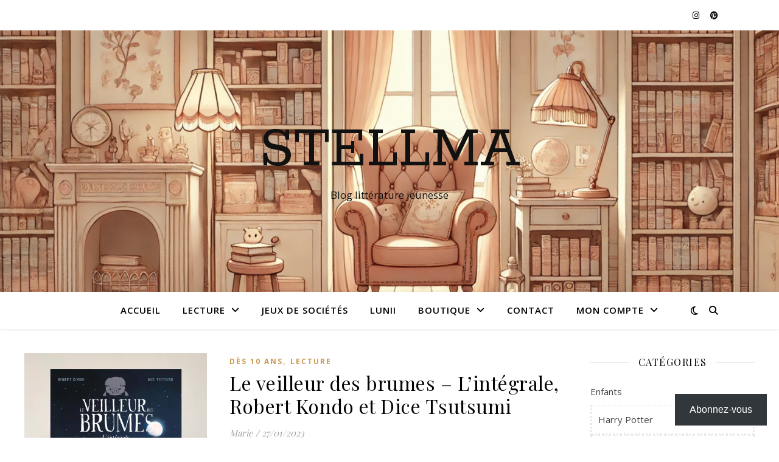

--- FILE ---
content_type: text/css
request_url: https://www.stellma.fr/wp-content/cache/wpfc-minified/6jc2efaw/a7z11.css
body_size: 2947
content:
.woocommerce .main-container,
.woocommerce-page .main-container {
float: none;
width: 100% !important;
}
.woocommerce div.product div.images .flex-control-thumbs li {
width: calc((100% - 15px) / 4 - 1px);
width: -width-calc((100% - 15px) / 4 - 1px);
margin-top: 5px;
margin-right: 5px;
}
.woocommerce div.product div.images .flex-control-thumbs li:nth-child(4n) {
margin-right: 0;
}
.woocommerce span.onsale {
top: 7px !important;
left: 7px !important;
right: auto !important;
min-height: 0;
min-width: 0;
padding: 5px 10px;
margin: 0 !important;
line-height: 1;
font-weight: 400;
-webkit-border-radius: 0;
border-radius: 0;
}
.woocommerce ul.products li.product .price del {
display: inline-block;
margin-right: 5px;
}
a.added_to_cart.wc-forward {
display: none !important;
}
.woocommerce a.button.loading::after,
.woocommerce button.button.loading::after,
.woocommerce input.button.loading::after,
.woocommerce #respond input#submit.loading::after {
display: none !important;
} .woocommerce .star-rating {
width: 100px !important;
}
.woocommerce .products .star-rating {
margin-bottom: 0;
}
.woocommerce ul.products li.product .star-rating {
height: 14px;
line-height: 1.3;
}
.woocommerce ul.products li.product .star-rating span,
.woocommerce ul.products li.product .star-rating::before {
left: 8px;
}
.woocommerce .star-rating::before {
content: '\73\00a0\73\00a0\73\00a0\73\00a0\73\00a0';
}
.woocommerce .star-rating span::before {
content: '\53\00a0\53\00a0\53\00a0\53\00a0\53';
} .product_meta > span {
display: block;
}
.woocommerce div.product form.cart .variations td.label {
width: 15%;
line-height: 43px;
}
.woocommerce div.product form.cart .variations select {
padding: 10px;
width: 40%;
min-width: 40%;
margin-bottom: 15px;
}
.woocommerce .quantity .qty {
padding: 10px 3px 10px 10px;
} .woocommerce div.product .woocommerce-tabs ul.tabs {
padding-left: 5px;
}
.woocommerce div.product .woocommerce-tabs ul.tabs li {
margin-right: 0;
border-bottom: 0;
-webkit-border-radius: 0;
border-radius: 0;
}
.woocommerce div.product .woocommerce-tabs ul.tabs li a {
font-weight: 400;
}
.woocommerce div.product .woocommerce-tabs ul.tabs li::before,
.woocommerce div.product .woocommerce-tabs ul.tabs li::after,
.woocommerce div.product .woocommerce-tabs ul.tabs li.active::before,
.woocommerce div.product .woocommerce-tabs ul.tabs li.active::after {
border: 0;
box-shadow: none;
} .page-content .woocommerce textarea,
.page-content .woocommerce select,
.page-content .woocommerce input[type="tel"],
.page-content .woocommerce input[type="text"],
.page-content .woocommerce input[type="email"],
.page-content .woocommerce input[type="password"] {
padding: 10px;
border-width: 1px;
border-style: solid;
}
.page-content .woocommerce input[type="number"],
.woocommerce .page-content input[type="number"] {
border-width: 1px;
border-style: solid;
} .woocommerce form .form-row .required {
border: 0;
text-decoration: none;
cursor: default;
}
.select2-container--default .select2-selection--single {
height: 44px;
border-radius: 0;
-webkit-border-radius: 0;
}
.select2-container--default .select2-selection--single .select2-selection__rendered {
line-height: 44px;
}
.select2-container--default .select2-selection--single .select2-selection__arrow {
top: 10px;
}
.woocommerce form.checkout_coupon,
.woocommerce form.login,
.woocommerce form.register {
border-radius: 0;
-webkit-border-radius: 0;
}
.woocommerce form .form-row-first,
.woocommerce form .form-row-last {
width: 100% !important;
} .woocommerce form .form-row label.inline {
display: block;
margin-top: 5px;
}
.woocommerce .woocommerce-MyAccount-navigation-link {
list-style: none;
padding: 13px 0;
border-bottom: 1px solid;
}
.woocommerce-MyAccount-navigation > ul {
padding: 0;
}
.woocommerce-account .woocommerce-MyAccount-navigation {
width: 25%;
}
.woocommerce-account .woocommerce-MyAccount-content {
width: 72%;
}
.woocommerce address {
line-height: 32px;
margin-bottom: 30px;
}
.woocommerce-Addresses {
margin-top: 20px;
}
.woocommerce-account fieldset {
border-width: 1px;
border-style: solid;
margin: 21px 0;
padding: 16px;
} .woocommerce .page-content ul.products li.product .button,
.page-content .woocommerce ul.products li.product .button {
text-transform: uppercase;
padding: 12px 17px;
font-weight: bold;
}
.woocommerce ul.products li.product .woocommerce-loop-category__title,
.woocommerce ul.products li.product .woocommerce-loop-product__title,
.woocommerce ul.products li.product h3 {
padding: 0 0 5px;
margin: 0;
}
.woocommerce .woocommerce-ordering {
margin: 0 0 1em;
margin-top: -29px;
}
.woocommerce-result-count {
margin-bottom: 30px!important;
}
.woocommerce-products-header__title {
margin-bottom: 5px!important;
} .woocommerce div.product .product_title {
margin-bottom: 10px;
}
.woocommerce div.product p.price,
.woocommerce div.product span.price {
font-style: 16px;
margin-bottom: 20px;
}
.woocommerce-product-details__short-description {
margin-bottom: 25px;
}
.woocommerce div.product form.cart .variations {
margin-bottom: 22px;
}
.product_meta > span {
margin-bottom: 4px;
}
.woocommerce-variation-price {
margin-bottom: 9px;
}
.woocommerce div.product .woocommerce-product-rating {
margin-bottom: 10px;
}
.woocommerce div.product form.cart .group_table td {
vertical-align: middle;
}
.woocommerce div.product .woocommerce-tabs ul.tabs li {
padding: 0;
}
.woocommerce div.product .woocommerce-tabs ul.tabs {
margin-bottom: 25px;
}
.woocommerce div.product .woocommerce-tabs ul.tabs li a {
padding: 14px 22px;
}
.upsells.products > h2,
.crosssells.products > h2,
.related.products > h2 {
text-align: center;
margin-bottom: 19px;
font-weight: 600;
text-transform: uppercase;
}
.woocommerce div.product .woocommerce-tabs .panel > h2,
.woocommerce #reviews #comments h2,
.woocommerce .cart-collaterals .cross-sells > h2,
.woocommerce-page .cart-collaterals .cross-sells > h2,
.woocommerce .cart-collaterals .cart_totals > h2,
.woocommerce-page .cart-collaterals .cart_totals > h2,
.woocommerce-billing-fields > h3,
.woocommerce-shipping-fields > h3,
#order_review_heading,
#customer_login h2,
.woocommerce-Address-title h3,
.woocommerce-order-details__title,
.woocommerce-customer-details h2,
.woocommerce-columns--addresses h3 {
margin-bottom: 15px;
line-height: 1.5;
text-transform: uppercase;
}
.woocommerce #reply-title {
margin-bottom: 5px;
display: inline-block;
}
.woocommerce .comment-form-rating label {
margin-bottom: 4px;
}
.woocommerce #review_form #respond textarea {
height: 300px;
}
.woocommerce-Reviews .comment_container {
overflow: hidden;
padding: 0px 0 55px;
margin-bottom: 34px;
border-bottom-style: solid;
border-bottom-width: 1px;
}
.woocommerce #reviews #comments ol.commentlist li .comment-text {
margin-left: 77px;
border: none;
padding: 0;
}
.woocommerce #reviews #comments ol.commentlist li img.avatar {
width: 60px;
padding: 0;
border: none;
border-radius: 50%;
-webkit-border-radius: 50%;
}
.woocommerce-Reviews .woocommerce-review__author {
font-weight: 600;
text-transform: uppercase;
display: block;
}
.woocommerce-Reviews .woocommerce-review__dash {
display: none;
}
.woocommerce-Reviews .woocommerce-review__published-date {
display: block;
margin-bottom: 7px;
text-transform: uppercase;
}
.woocommerce #reviews #comments ol.commentlist li .comment-text p {
margin: 0;
}
.woocommerce #reviews #comments .woocommerce-Reviews-title {
margin-bottom: 20px;
}
.woocommerce div.product .woocommerce-tabs .panel {
margin-bottom: 40px;
}
.woocommerce table.shop_table th {
padding: 14px 12px;
}
.woocommerce table.shop_table tr:last-child td {
padding: 20px 18px;
}
.woocommerce #content table.cart td.actions .input-text,
.woocommerce table.cart td.actions .input-text,
.woocommerce-page #content table.cart td.actions .input-text,
.woocommerce-page table.cart td.actions .input-text {
width: 130px;
}
#add_payment_method table.cart td.actions .coupon .input-text,
.woocommerce-cart table.cart td.actions .coupon .input-text,
.woocommerce-checkout table.cart td.actions .coupon .input-text {
margin-right: 10px;
}
.woocommerce table.shop_table {
margin-bottom: 60px;
}
.woocommerce-error,
.woocommerce-info,
.woocommerce-message {
margin-bottom: 48px;
}
.woocommerce-message {
line-height: 40px;
}
.woocommerce-info {
line-height: 29px;
}
.woocommerce-error {
line-height: 28px;
}
.woocommerce-error li,
.woocommerce-info li,
.woocommerce-message li {
line-height: 26px;
padding-left: 35px !important;
}
.woocommerce-billing-fields {
margin-bottom: 60px;
}
.woocommerce .woocommerce-checkout-review-order table.shop_table {
width: 48%;
float: left;
}
.woocommerce-checkout-review-order .woocommerce-checkout-payment {
float: right;
width: 48%;
}
.woocommerce .woocommerce-checkout-review-order table.shop_table th,
.woocommerce .woocommerce-checkout-review-order table.shop_table td {
width: 50%;
padding: 17px 25px;
}
.woocommerce form .form-row-last,
.woocommerce-page form .form-row-last {
float: left;
}
.woocommerce form.login,
.woocommerce form.register,
.woocommerce form.checkout_coupon {
margin-top: 0;
} .woocommerce ul.products li.product,
.woocommerce-page ul.products li.product {
margin: 0 2% 2.992em 0;
width: 32% !important;
text-align: center;
}
.woocommerce ul.products li.last,
.woocommerce-page ul.products li.last {
margin-right: 0 !important;
}
.woocommerce ul.products li.product .star-rating {
margin-left: auto;
margin-right: auto;
}
.woocommerce .page-content ul.products li.product .button,
.page-content .woocommerce ul.products li.product .button {
background-color: transparent!important;
border-style: solid;
border-width: 1px;
border-radius: 0;
-webkit-border-radius: 0;
}
.page-content .woocommerce input.button,
.page-content .woocommerce a.button,
.page-content .woocommerce a.button.alt,
.page-content .woocommerce button.button.alt,
.page-content .woocommerce input.button.alt,
.page-content .woocommerce #respond input#submit.alt,
.woocommerce .page-content .widget_price_filter .button,
.woocommerce .page-content .woocommerce-message .button,
.woocommerce .page-content a.button.alt,
.woocommerce .page-content button.button.alt,
.woocommerce .page-content #respond input#submit,
.woocommerce .page-content .woocommerce-message .button,
.woocommerce-page .page-content .woocommerce-message .button {
width: auto;
padding: 13px;
border: none;
border-radius: 0;
-webkit-border-radius: 0;
font-weight: bold;
text-transform: uppercase;
cursor: pointer;
}
.woocommerce-pagination {
margin-bottom: 48px;
}
.woocommerce nav.woocommerce-pagination ul {
position: relative;
width: 100%;
border: none;
margin: 0;
}
.woocommerce nav.woocommerce-pagination ul li {
border: none;
float: none;
}
.woocommerce .page-content nav.woocommerce-pagination ul li {
margin-right: -1px;
}
.woocommerce .page-content nav.woocommerce-pagination ul li a,
.woocommerce .page-content nav.woocommerce-pagination ul li span.current {
display: inline-block;
padding: 14px 15px;
font-weight: bold;
}
.woocommerce .page-content nav.woocommerce-pagination ul li a.prev,
.woocommerce .page-content nav.woocommerce-pagination ul li a.next {
position: absolute;
top: 0;
text-indent: -15px;
}
.woocommerce .page-content nav.woocommerce-pagination ul li a.prev {
left: 0;
}
.woocommerce .page-content nav.woocommerce-pagination ul li a.next {
right: 0;
}
.woocommerce .page-content nav.woocommerce-pagination ul li a.prev:after {
font-family: "Font Awesome 6 Free";
content: "\f060";
}
.woocommerce .page-content nav.woocommerce-pagination ul li a.next:after {
font-family: "Font Awesome 6 Free";
content: "\f061";
}
.woocommerce-ordering select {
width: 100%;
padding: 10px;
border-width: 1px;
border-style: solid;
}
.woocommerce table.shop_table {
border-radius: 0;
-webkit-border-radius: 0;
}
.woocommerce table tr,
.woocommerce table th,
.woocommerce table td {
border: none;
}
.woocommerce a.remove:hover {
background: none !important;
text-decoration: none;
}
.woocommerce form .form-row .required {
font-weight: 400;
}
.woocommerce-cart #payment div.payment_box::before,
#add_payment_method #payment div.payment_box::before,
.woocommerce-checkout #payment div.payment_box::before {
top: -0.95em;
border-right-color: transparent !important;
border-left-color: transparent !important;
border-top-color: transparent !important;
}
.woocommerce table.shop_table td {
padding: 13px 12px;
} .woocommerce .widget_layered_nav ul li,
.woocommerce .widget_product_categories ul li {
float: left;
width: 100%;
text-align: right;
}
.woocommerce .widget_layered_nav ul li a,
.woocommerce .widget_product_categories ul li a {
float: left;
overflow: hidden;
}
.woocommerce .widget_layered_nav .children li {
padding-left: 10px;
border-top-width: 1px;
border-style: dotted; 
}
.woocommerce .widget_layered_nav > ul > li,
.woocommerce .widget_product_categories > ul > li {
line-height: 1.6;
padding: 10px 0;
border-bottom-width: 1px;
border-bottom-style: dotted;
} .woocommerce .widget_rating_filter ul li {
padding-bottom: 10px;
text-align: right;
}
.woocommerce .widget_rating_filter ul li .star-rating {
display: inline-block;
float: left;
}
.woocommerce ul.cart_list li, .woocommerce ul.product_list_widget li {
padding-top: 0;
padding-bottom: 15px;
}
.woocommerce .product_list_widget .quantity,
.woocommerce .widget_products .amount,
.woocommerce .widget_price_filter .price_slider_amount,
.woocommerce .widget_recently_viewed_products .amount,
.woocommerce .widget_top_rated_products .amount,
.woocommerce .widget_recent_reviews .reviewer {
line-height: 1.7;
}
.woocommerce .widget_shopping_cart .total,
.woocommerce.widget_shopping_cart .total {
border-top: 1px solid;
padding: 10px 0;
margin-bottom: 0;
}
.woocommerce .widget_shopping_cart .buttons a, .woocommerce.widget_shopping_cart .buttons a {
margin-right: 10px;
}
.woocommerce ul.cart_list li img, .woocommerce ul.product_list_widget li img {
width: 48px;
}
.woocommerce .widget_recent_reviews .star-rating, .woocommerce .widget_top_rated_products .star-rating {
margin: 5px 0 3px 0;
}
.woocommerce .widget_recent_reviews li  img {
width: 64px !important;
} .woocommerce .widget_price_filter .ui-slider .ui-slider-range,
.woocommerce .widget_price_filter .ui-slider .ui-slider-handle {
background-color: #333;
}
.woocommerce .widget_price_filter .price_slider_wrapper .ui-widget-content {
background-color: rgba(161, 161, 161, 0.34);
}
.woocommerce .widget_price_filter .ui-slider {
margin-top: 22px;
}
.woocommerce .widget_price_filter .ui-slider-horizontal {
height: 4px;
}
.woocommerce .widget_price_filter .ui-slider .ui-slider-handle {
top: -3px;
width: 10px;
height: 10px;
}
.widget_recently_viewed_products > ul {
margin-top: 20px !important;
} .woocommerce ul.products li.product a img {
margin: 0px 0 11px;
box-shadow: none;
}
.woocommerce ul.products li.product .button {
margin-top: 12px;
}
.woocommerce ul.products li.product .woocommerce-loop-category__title,
.woocommerce ul.products li.product .woocommerce-loop-product__title,
.woocommerce ul.products li.product h3 {
padding: 0 0 6px;
}
.woocommerce-result-count {
margin-bottom: 32px!important;
}
.woocommerce .woocommerce-ordering {
margin-top: -26px;
}
.woocommerce-products-header__title {
margin-bottom: 4px!important;
}
.woocommerce div.product form.cart {
margin-bottom: 28px;
}
.woocommerce div.product p.price, .woocommerce div.product span.price {
margin-bottom: 19px;
}
.woocommerce div.product .woocommerce-tabs ul.tabs {
margin-bottom: 24px;
}
.woocommerce p.stars a {
margin-right: 2px;
}
.woocommerce #review_form #respond .form-submit {
margin-top: 25px;
}
.woocommerce span.onsale {
padding: 6px 11px;
}